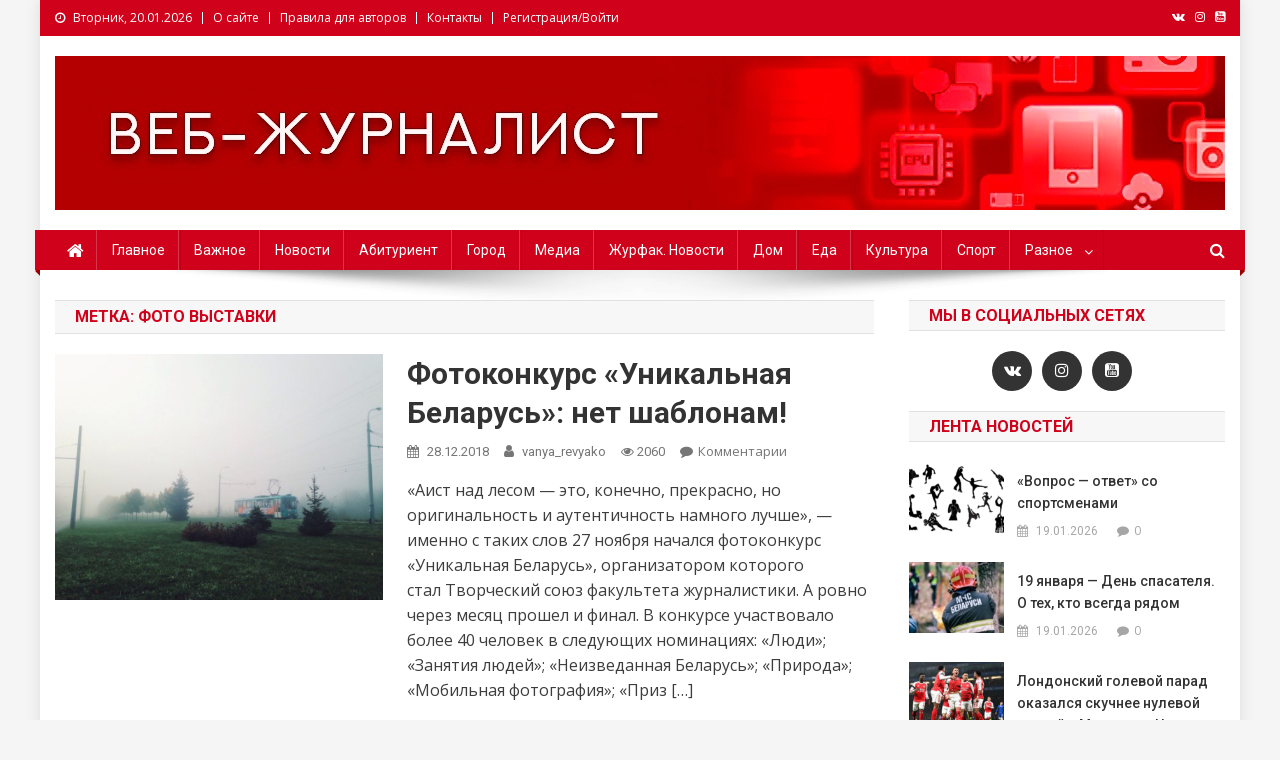

--- FILE ---
content_type: text/html; charset=UTF-8
request_url: http://www.websmi.by/tag/foto-vystavki/
body_size: 15540
content:
<!doctype html><html lang="ru-RU"><head><meta name="yandex-verification" content="e3f952fe3b87ff42" />  <script
   
    src="https://cdn-rtb.sape.ru/rtb-b/js/915/2/1915.js"
    type="text/javascript"></script> <meta charset="UTF-8"><meta name="viewport" content="width=device-width, initial-scale=1"><link rel="profile" href="http://gmpg.org/xfn/11"><meta name="yandex-verification" content="f5497a68c1da44ae" /><title>фото выставки &#8212; Веб-журналист. Websmi. Факультет журналистики БГУ</title><link rel='dns-prefetch' href='//fonts.googleapis.com' /><link rel='dns-prefetch' href='//s.w.org' /><link rel="alternate" type="application/rss+xml" title="Веб-журналист. Websmi. Факультет журналистики БГУ &raquo; Лента" href="http://www.websmi.by/feed/" /><link rel="alternate" type="application/rss+xml" title="Веб-журналист. Websmi. Факультет журналистики БГУ &raquo; Лента комментариев" href="http://www.websmi.by/comments/feed/" /><link rel="alternate" type="application/rss+xml" title="Веб-журналист. Websmi. Факультет журналистики БГУ &raquo; Лента метки фото выставки" href="http://www.websmi.by/tag/foto-vystavki/feed/" /> <script defer src="[data-uri]"></script> <style type="text/css">img.wp-smiley,
img.emoji {
	display: inline !important;
	border: none !important;
	box-shadow: none !important;
	height: 1em !important;
	width: 1em !important;
	margin: 0 .07em !important;
	vertical-align: -0.1em !important;
	background: none !important;
	padding: 0 !important;
}</style><link rel='stylesheet' id='wp-block-library-css'  href='http://www.websmi.by/wp-includes/css/dist/block-library/style.min.css?ver=5.3' type='text/css' media='all' /><link rel='stylesheet' id='wp-pagenavi-css'  href='http://www.websmi.by/wp-content/cache/autoptimize/css/autoptimize_single_73d29ecb3ae4eb2b78712fab3a46d32d.css?ver=2.70' type='text/css' media='all' /><link rel='stylesheet' id='news-portal-fonts-css'  href='https://fonts.googleapis.com/css?family=Roboto+Condensed%3A300italic%2C400italic%2C700italic%2C400%2C300%2C700%7CRoboto%3A300%2C400%2C400i%2C500%2C700%7CTitillium+Web%3A400%2C600%2C700%2C300&#038;subset=latin%2Clatin-ext' type='text/css' media='all' /><link rel='stylesheet' id='font-awesome-css'  href='http://www.websmi.by/wp-content/themes/news-portal-pro/assets/library/font-awesome/css/font-awesome.min.css?ver=4.7.0' type='text/css' media='all' /><link rel='stylesheet' id='lightslider-style-css'  href='http://www.websmi.by/wp-content/themes/news-portal-pro/assets/library/lightslider/css/lightslider.min.css?ver=1.1.6' type='text/css' media='all' /><link rel='stylesheet' id='lightgallery-style-css'  href='http://www.websmi.by/wp-content/themes/news-portal-pro/assets/library/lightslider/css/lightgallery.min.css?ver=1.6.0' type='text/css' media='all' /><link rel='stylesheet' id='news-portal-preloaders-css'  href='http://www.websmi.by/wp-content/cache/autoptimize/css/autoptimize_single_22257fe12f0405f8522033981879bdce.css?ver=1.0.4' type='text/css' media='all' /><link rel='stylesheet' id='animate-css'  href='http://www.websmi.by/wp-content/themes/news-portal-pro/assets/library/animate/animate.min.css?ver=3.5.1' type='text/css' media='all' /><link rel='stylesheet' id='news-portal-pro-style-css'  href='http://www.websmi.by/wp-content/cache/autoptimize/css/autoptimize_single_5a77538c963b1d243967564f7e0772ab.css?ver=5.3' type='text/css' media='all' /><style id='news-portal-pro-style-inline-css' type='text/css'>.category-button.np-cat-1638 a{background:#d0021b}
.category-button.np-cat-1638 a:hover{background:#9e0000}
.np-block-title .np-cat-1638{color:#d0021b}
.category-button.np-cat-2818 a{background:#d0021b}
.category-button.np-cat-2818 a:hover{background:#9e0000}
.np-block-title .np-cat-2818{color:#d0021b}
.category-button.np-cat-2819 a{background:#d0021b}
.category-button.np-cat-2819 a:hover{background:#9e0000}
.np-block-title .np-cat-2819{color:#d0021b}
.category-button.np-cat-2820 a{background:#d0021b}
.category-button.np-cat-2820 a:hover{background:#9e0000}
.np-block-title .np-cat-2820{color:#d0021b}
.category-button.np-cat-4515 a{background:#d0021b}
.category-button.np-cat-4515 a:hover{background:#9e0000}
.np-block-title .np-cat-4515{color:#d0021b}
.category-button.np-cat-4506 a{background:#d0021b}
.category-button.np-cat-4506 a:hover{background:#9e0000}
.np-block-title .np-cat-4506{color:#d0021b}
.category-button.np-cat-4514 a{background:#d0021b}
.category-button.np-cat-4514 a:hover{background:#9e0000}
.np-block-title .np-cat-4514{color:#d0021b}
.category-button.np-cat-52 a{background:#d0021b}
.category-button.np-cat-52 a:hover{background:#9e0000}
.np-block-title .np-cat-52{color:#d0021b}
.category-button.np-cat-2337 a{background:#d0021b}
.category-button.np-cat-2337 a:hover{background:#9e0000}
.np-block-title .np-cat-2337{color:#d0021b}
.category-button.np-cat-2336 a{background:#d0021b}
.category-button.np-cat-2336 a:hover{background:#9e0000}
.np-block-title .np-cat-2336{color:#d0021b}
.category-button.np-cat-3129 a{background:#d0021b}
.category-button.np-cat-3129 a:hover{background:#9e0000}
.np-block-title .np-cat-3129{color:#d0021b}
.category-button.np-cat-3128 a{background:#d0021b}
.category-button.np-cat-3128 a:hover{background:#9e0000}
.np-block-title .np-cat-3128{color:#d0021b}
.category-button.np-cat-2946 a{background:#d0021b}
.category-button.np-cat-2946 a:hover{background:#9e0000}
.np-block-title .np-cat-2946{color:#d0021b}
.category-button.np-cat-102 a{background:#d0021b}
.category-button.np-cat-102 a:hover{background:#9e0000}
.np-block-title .np-cat-102{color:#d0021b}
.category-button.np-cat-4648 a{background:#d0021b}
.category-button.np-cat-4648 a:hover{background:#9e0000}
.np-block-title .np-cat-4648{color:#d0021b}
.category-button.np-cat-4649 a{background:#d0021b}
.category-button.np-cat-4649 a:hover{background:#9e0000}
.np-block-title .np-cat-4649{color:#d0021b}
.category-button.np-cat-177 a{background:#d0021b}
.category-button.np-cat-177 a:hover{background:#9e0000}
.np-block-title .np-cat-177{color:#d0021b}
.category-button.np-cat-251 a{background:#d0021b}
.category-button.np-cat-251 a:hover{background:#9e0000}
.np-block-title .np-cat-251{color:#d0021b}
.category-button.np-cat-172 a{background:#d0021b}
.category-button.np-cat-172 a:hover{background:#9e0000}
.np-block-title .np-cat-172{color:#d0021b}
.category-button.np-cat-1 a{background:#d0021b}
.category-button.np-cat-1 a:hover{background:#9e0000}
.np-block-title .np-cat-1{color:#d0021b}
.category-button.np-cat-4445 a{background:#d0021b}
.category-button.np-cat-4445 a:hover{background:#9e0000}
.np-block-title .np-cat-4445{color:#d0021b}
.category-button.np-cat-2238 a{background:#d0021b}
.category-button.np-cat-2238 a:hover{background:#9e0000}
.np-block-title .np-cat-2238{color:#d0021b}
.category-button.np-cat-2895 a{background:#d0021b}
.category-button.np-cat-2895 a:hover{background:#9e0000}
.np-block-title .np-cat-2895{color:#d0021b}
.category-button.np-cat-7 a{background:#d0021b}
.category-button.np-cat-7 a:hover{background:#9e0000}
.np-block-title .np-cat-7{color:#d0021b}
.navigation .nav-links a,.bttn,button,input[type=button],input[type=reset],input[type=submit],.navigation .nav-links a:hover,.bttn:hover,button,input[type=button]:hover,input[type=reset]:hover,input[type=submit]:hover,.widget_search .search-submit,.edit-link .post-edit-link,.reply .comment-reply-link,.np-top-header-wrap,.np-header-menu-wrapper,.home #masthead.default .np-home-icon a,.np-home-icon a:hover,#site-navigation ul li:hover>a,#site-navigation ul li.current-menu-item>a,#site-navigation ul li.current_page_item>a,#site-navigation ul li.current-menu-ancestor>a,.np-header-menu-wrapper::before,.np-header-menu-wrapper::after,.np-header-search-wrapper .search-form-main .search-submit,.layout1-ticker .lSSlideOuter.vertical .lSAction>a:hover,.layout1-ticker .ticker-caption,.news_portal_featured_slider .np-featured-slider-section .lSAction>a:hover,.news_portal_slider .np-slider .lSAction>a:hover,.news_portal_featured_slider .lSSlideOuter .lSPager.lSpg>li:hover a,.news_portal_featured_slider .lSSlideOuter .lSPager.lSpg>li.active a,.news_portal_slider .np-slider .lSSlideOuter .lSPager.lSpg>li:hover a,.news_portal_slider .np-slider .lSSlideOuter .lSPager.lSpg>li.active a,.news_portal_default_tabbed ul.widget-tabs li,.news_portal_default_tabbed ul.widget-tabs li.ui-tabs-active,.news_portal_default_tabbed ul.widget-tabs li:hover,.news_portal_carousel .carousel-nav-action .carousel-controls:hover,.news_portal_social_media .social-link a,.news_portal_social_media .social-link a:hover,.news_portal_social_media .layout2 .social-link a:hover,.news_portal_social_media .layout3 .social-link a:hover,.single-layout2 .post-on,.np-archive-more .np-button:hover,.error404 .page-title,.pnf-extra .pnf-button.btn,#np-scrollup,.woocommerce .price-cart:after,.woocommerce ul.products li.product .price-cart .button:hover,.woocommerce .widget_price_filter .ui-slider .ui-slider-range,.woocommerce .widget_price_filter .ui-slider .ui-slider-handle,.woocommerce .widget_price_filter .price_slider_wrapper .ui-widget-content,.woocommerce #respond input#submit,.woocommerce a.button,.woocommerce button.button,.woocommerce input.button,.woocommerce #respond input#submit.alt,.woocommerce a.button.alt,.woocommerce button.button.alt,.woocommerce input.button.alt,.added_to_cart.wc-forward,.woocommerce #respond input#submit:hover,.woocommerce a.button:hover,.woocommerce button.button:hover,.woocommerce input.button:hover,.woocommerce #respond input#submit.alt:hover,.woocommerce a.button.alt:hover,.woocommerce button.button.alt:hover,.woocommerce input.button.alt:hover,.woocommerce ul.products li.product .onsale,.woocommerce span.onsale,.woocommerce #respond input#submit.alt.disabled,.woocommerce #respond input#submit.alt.disabled:hover,.woocommerce #respond input#submit.alt:disabled,.woocommerce #respond input#submit.alt:disabled:hover,.woocommerce #respond input#submit.alt[disabled]:disabled,.woocommerce #respond input#submit.alt[disabled]:disabled:hover,.woocommerce a.button.alt.disabled,.woocommerce a.button.alt.disabled:hover,.woocommerce a.button.alt:disabled,.woocommerce a.button.alt:disabled:hover,.woocommerce a.button.alt[disabled]:disabled,.woocommerce a.button.alt[disabled]:disabled:hover,.woocommerce button.button.alt.disabled,.woocommerce button.button.alt.disabled:hover,.woocommerce button.button.alt:disabled,.woocommerce button.button.alt:disabled:hover,.woocommerce button.button.alt[disabled]:disabled,.woocommerce button.button.alt[disabled]:disabled:hover,.woocommerce input.button.alt.disabled,.woocommerce input.button.alt.disabled:hover,.woocommerce input.button.alt:disabled,.woocommerce input.button.alt:disabled:hover,.woocommerce input.button.alt[disabled]:disabled,.woocommerce input.button.alt[disabled]:disabled:hover,.format-video:before,.format-audio:before,.format-gallery:before{background:#d0021b}
.home #masthead.default .np-home-icon a,#masthead.default .np-home-icon a:hover,#site-navigation ul li:hover > a,#site-navigation ul li.current-menu-item > a,#site-navigation ul li.current_page_item > a,#site-navigation ul li.current-menu-ancestor > a,.news_portal_default_tabbed ul.widget-tabs li.ui-tabs-active,.news_portal_default_tabbed ul.widget-tabs li:hover{background:#9e0000}
.np-header-menu-block-wrap::before,.np-header-menu-block-wrap::after{border-right-color:#9e0000}
a,a:hover,a:focus,a:active,.widget a:hover,.widget a:hover::before,.widget li:hover::before,.entry-footer a:hover,.comment-author .fn .url:hover,#cancel-comment-reply-link,#cancel-comment-reply-link:before,.logged-in-as a,.home #masthead.layout1 .np-home-icon a,#masthead.layout1 .np-home-icon a:hover,#masthead.layout1 #site-navigation ul li:hover>a,#masthead.layout1 #site-navigation ul li.current-menu-item>a,#masthead.layout1 #site-navigation ul li.current_page_item>a,#masthead.layout1 #site-navigation ul li.current-menu-ancestor>a,#masthead.layout1 .search-main:hover,.np-slide-content-wrap .post-title a:hover,.news_portal_featured_posts .np-single-post .np-post-content .np-post-title a:hover,.news_portal_fullwidth_posts .np-single-post .np-post-title a:hover,.news_portal_block_posts .layout3 .np-primary-block-wrap .np-single-post .np-post-title a:hover,.news_portal_list_posts .np-single-post .np-post-title:hover,.news_portal_featured_posts .layout2 .featured-middle-section .np-single-post .np-post-title a:hover,.news_portal_carousel .np-single-post .np-post-content .np-post-title a:hover,.news_portal_featured_slider .np-featured-section .np-single-post .np-post-content .np-post-title a:hover,.news_portal_featured_posts .layout2 .featured-left-section .np-single-post .np-post-content .np-post-title a:hover,.news_portal_featured_posts .layout2 .featured-right-section .np-single-post .np-post-content .np-post-title a:hover,.news_portal_featured_posts .layout1 .np-single-post-wrap .np-post-content .np-post-title a:hover,.np-block-title,.widget-title,.page-header .page-title,.np-related-title,.np-post-review-section-wrapper .review-title,.np-pnf-latest-posts-wrapper .section-title,.np-post-meta span:hover,.np-post-meta span a:hover,.news_portal_featured_posts .layout2 .np-single-post-wrap .np-post-content .np-post-meta span:hover,.news_portal_featured_posts .layout2 .np-single-post-wrap .np-post-content .np-post-meta span a:hover,.np-post-title.small-size a:hover,.news_portal_carousel .layout3 .np-single-post .np-post-content .np-post-title a:hover,.single-layout2 .extra-meta .post-view::before,.single-layout2 .extra-meta .comments-link::before,.np-post-meta span.star-value,#top-footer .widget a:hover,#top-footer .widget a:hover:before,#footer-navigation ul li a:hover,.entry-title a:hover,.entry-meta span a:hover,.entry-meta span:hover,.review-content-wrapper .stars-count,.review-content-wrapper .review-percent,.woocommerce ul.products li.product .price,.woocommerce div.product p.price,.woocommerce div.product span.price,.woocommerce .woocommerce-message:before,.woocommerce div.product p.price ins,.woocommerce div.product span.price ins,.woocommerce div.product p.price del,.woocommerce .woocommerce-info:before,.np-slide-content-wrap .np-post-meta span:hover,.np-slide-content-wrap .np-post-meta span a:hover,.news_portal_featured_posts .np-single-post .np-post-meta span:hover,.news_portal_featured_posts .np-single-post .np-post-meta span a:hover,.news_portal_list_posts .np-single-post .np-post-meta span:hover,.news_portal_list_posts .np-single-post .np-post-meta span a:hover,.news_portal_featured_posts .layout2 .featured-middle-section .np-single-post .np-post-meta span:hover,.news_portal_featured_posts .layout2 .featured-middle-section .np-single-post .np-post-meta span a:hover,.news_portal_carousel .np-single-post .np-post-meta span:hover,.news_portal_carousel .np-single-post .np-post-meta span a:hover,.news_portal_featured_posts .layout1 .np-single-post-wrap .np-post-content .np-post-meta span:hover,.news_portal_featured_posts .layout1 .np-single-post-wrap .np-post-content .np-post-meta span a:hover#masthead #site-navigation ul > li:hover > .sub-toggle,#masthead #site-navigation ul > li.current-menu-item .sub-toggle,#masthead #site-navigation ul > li.current-menu-ancestor .sub-toggle{color:#d0021b}
.navigation .nav-links a,.bttn,button,input[type='button'],input[type='reset'],input[type='submit'],.widget_search .search-submit,.layout1-ticker .lSSlideOuter.vertical .lSAction>a:hover,.news_portal_slider .slider-layout1 .lSSlideOuter .lSPager.lSGallery li.active,.news_portal_slider .slider-layout1 .lSSlideOuter .lSPager.lSGallery li:hover,.news_portal_social_media .layout3 .social-link a:hover,.np-archive-more .np-button:hover,.woocommerce form .form-row.woocommerce-validated .select2-container,.woocommerce form .form-row.woocommerce-validated input.input-text,.woocommerce form .form-row.woocommerce-validated select{border-color:#d0021b}
.comment-list .comment-body,.np-header-search-wrapper .search-form-main,.woocommerce .woocommerce-info,.woocommerce .woocommerce-message{border-top-color:#d0021b}
.np-header-search-wrapper .search-form-main:before{border-bottom-color:#d0021b}
.layout1-ticker .ticker-caption:after,.np-breadcrumbs{border-left-color:#d0021b}
#colophon{background:#414141}
.site-title,.site-description{position:absolute;clip:rect(1px,1px,1px,1px)}
body{font-family:Open Sans;font-style:normal;font-size:16px;font-weight:regular;text-decoration:none;text-transform:none;line-height:1.6;color:#3d3d3d }
h1,.search-results .entry-title,.archive .entry-title,.single .entry-title,.entry-title{font-family:Roboto;font-style:normal;font-size:30px;font-weight:700;text-decoration:none;text-transform:none;line-height:1.3;color:#3d3d3d}
h2{font-family:Roboto;font-style:normal;font-size:30px;font-weight:700;text-decoration:none;text-transform:none;line-height:1.3;color:#3d3d3d}
h3{font-family:Roboto;font-style:normal;font-size:26px;font-weight:700;text-decoration:none;text-transform:none;line-height:1.3;color:#3d3d3d}
h4{font-family:Roboto;font-style:normal;font-size:16px;font-weight:700;text-decoration:none;text-transform:none;line-height:1.1;color:#3d3d3d}
h5{font-family:Roboto;font-style:normal;font-size:18px;font-weight:700;text-decoration:none;text-transform:none;line-height:1.3;color:#3d3d3d}
h6{font-family:Roboto;font-style:normal;font-size:16px;font-weight:700;text-decoration:none;text-transform:none;line-height:1.3;color:#3d3d3d}
#site-navigation ul li a{font-family:Roboto;font-style:normal;font-size:14px;font-weight:400;text-decoration:none;text-transform:none;line-height:40px;color:#ffffff}
.np-header-menu-wrapper,.np-header-menu-wrapper::before,.np-header-menu-wrapper::after,#site-navigation ul.sub-menu,#site-navigation ul.children,#masthead.layout2 .np-header-menu-block-wrap{background-color:#d0021b}
.np-header-menu-block-wrap::before,.np-header-menu-block-wrap::after{border-right-color:#9e0000}
.np-header-search-wrapper .search-main,.np-home-icon a,#masthead .menu-toggle{color:#ffffff}
@media (max-width:768px){#site-navigation,.main-small-navigation li.current-menu-item > .sub-toggle i{background:#d0021b !important}}</style><link rel='stylesheet' id='news-portal-responsive-style-css'  href='http://www.websmi.by/wp-content/cache/autoptimize/css/autoptimize_single_cfd092dab8b2cbff49744cc9b65ce69b.css?ver=1.0.0' type='text/css' media='all' /> <script defer type='text/javascript' src='http://www.websmi.by/wp-content/cache/autoptimize/js/autoptimize_single_49edccea2e7ba985cadc9ba0531cbed1.js?ver=1.12.4-wp'></script> <script defer type='text/javascript' src='http://www.websmi.by/wp-includes/js/jquery/jquery-migrate.min.js?ver=1.4.1'></script> <link rel='https://api.w.org/' href='http://www.websmi.by/wp-json/' /><link rel="EditURI" type="application/rsd+xml" title="RSD" href="http://www.websmi.by/xmlrpc.php?rsd" /><link rel="wlwmanifest" type="application/wlwmanifest+xml" href="http://www.websmi.by/wp-includes/wlwmanifest.xml" /><meta name="generator" content="WordPress 5.3" /><link href='//fonts.googleapis.com/css?family=Open+Sans%3Aregular%7CRoboto%3A700%2C400&subset=latin%2Ccyrillic-ext%2Cgreek-ext%2Cgreek%2Cvietnamese%2Clatin-ext%2Ccyrillic%2Ckhmer%2Cdevanagari%2Carabic%2Chebrew%2Ctelugu' rel='stylesheet' type='text/css'><style type="text/css" id="custom-background-css">body.custom-background { background-color: #f5f5f5; }</style><link rel="icon" href="http://www.websmi.by/wp-content/uploads/2019/04/favicon.ico" sizes="32x32" /><link rel="icon" href="http://www.websmi.by/wp-content/uploads/2019/04/favicon.ico" sizes="192x192" /><link rel="apple-touch-icon-precomposed" href="http://www.websmi.by/wp-content/uploads/2019/04/favicon.ico" /><meta name="msapplication-TileImage" content="http://www.websmi.by/wp-content/uploads/2019/04/favicon.ico" /> <script defer charset="UTF-8" src="//cdn.sendpulse.com/js/push/b89a035ecd9b3c11f4becef394166eb5_0.js"></script> </head><body class="archive tag tag-foto-vystavki tag-538 custom-background wp-custom-logo group-blog hfeed right-sidebar boxed_layout archive-list menu-shadow-on np-image-zoomin"><div id="page" class="site"><div class="np-top-header-wrap"><div class="mt-container"><div class="np-top-left-section-wrapper"><div class="date-section">Вторник, 20.01.2026</div><nav id="top-navigation" class="top-navigation" role="navigation"><div class="menu-glavnoe-menyu-container"><ul id="top-menu" class="menu"><li id="menu-item-105525" class="menu-item menu-item-type-post_type menu-item-object-page menu-item-105525"><a href="http://www.websmi.by/about/">О сайте</a></li><li id="menu-item-105524" class="menu-item menu-item-type-post_type menu-item-object-page menu-item-105524"><a href="http://www.websmi.by/registraciya/">Правила для авторов</a></li><li id="menu-item-105523" class="menu-item menu-item-type-post_type menu-item-object-page menu-item-105523"><a href="http://www.websmi.by/kontakty/">Контакты</a></li><li id="menu-item-106106" class="menu-item menu-item-type-post_type menu-item-object-page menu-item-106106"><a href="http://www.websmi.by/registratsiya-vojti/">Регистрация/Войти</a></li></ul></div></nav></div><div class="np-top-right-section-wrapper"><div class="mt-social-icons-wrapper"><span class="social-link"><a href="https://vk.com/web_smi_by" target="_blank"><i class="fa fa-vk"></i></a></span><span class="social-link"><a href="https://instagram.com/websmi.by/" target="_blank"><i class="fa fa-instagram"></i></a></span><span class="social-link"><a href="https://www.youtube.com/@JF_TV" target="_blank"><i class="fa fa-youtube-square"></i></a></span></div></div></div></div><header id="masthead" class="site-header default" role="banner"><div class="np-logo-section-wrapper"><div class="mt-container"><div class="site-branding"> <a href="http://www.websmi.by/" class="custom-logo-link" rel="home"><img width="1170" height="154" src="http://www.websmi.by/wp-content/uploads/2020/06/0MhyXL3-y_w.jpg" class="custom-logo" alt="Веб-журналист. Websmi. Факультет журналистики БГУ" srcset="http://www.websmi.by/wp-content/uploads/2020/06/0MhyXL3-y_w.jpg 1170w, http://www.websmi.by/wp-content/uploads/2020/06/0MhyXL3-y_w-300x39.jpg 300w, http://www.websmi.by/wp-content/uploads/2020/06/0MhyXL3-y_w-840x111.jpg 840w, http://www.websmi.by/wp-content/uploads/2020/06/0MhyXL3-y_w-768x101.jpg 768w" sizes="(max-width: 1170px) 100vw, 1170px" /></a><p class="site-title"><a href="http://www.websmi.by/" rel="home">Веб-журналист. Websmi. Факультет журналистики БГУ</a></p></div><div class="np-header-ads-area"></div></div></div><div id="np-menu-wrap" class="np-header-menu-wrapper"><div class="np-header-menu-block-wrap"><div class="mt-container"><div class="np-home-icon"> <a href="http://www.websmi.by/" rel="home"> <i class="fa fa-home"> </i> </a></div> <a href="javascript:void(0)" class="menu-toggle hide"> <i class="fa fa-navicon"> </i> </a><nav id="site-navigation" class="main-navigation" role="navigation"><div class="menu-rubriki-container"><ul id="primary-menu" class="menu"><li id="menu-item-131444" class="menu-item menu-item-type-taxonomy menu-item-object-category menu-item-131444"><a href="http://www.websmi.by/category/glavnoe/">Главное</a></li><li id="menu-item-131445" class="menu-item menu-item-type-taxonomy menu-item-object-category menu-item-131445"><a href="http://www.websmi.by/category/vazhnoe/">Важное</a></li><li id="menu-item-131446" class="menu-item menu-item-type-taxonomy menu-item-object-category menu-item-131446"><a href="http://www.websmi.by/category/news/">Новости</a></li><li id="menu-item-114002" class="menu-item menu-item-type-taxonomy menu-item-object-category menu-item-114002"><a href="http://www.websmi.by/category/abitura/">Абитуриент</a></li><li id="menu-item-111417" class="menu-item menu-item-type-taxonomy menu-item-object-category menu-item-111417"><a href="http://www.websmi.by/category/city/">Город</a></li><li id="menu-item-131447" class="menu-item menu-item-type-taxonomy menu-item-object-category menu-item-131447"><a href="http://www.websmi.by/category/multimedia/">Медиа</a></li><li id="menu-item-111415" class="menu-item menu-item-type-taxonomy menu-item-object-category menu-item-111415"><a href="http://www.websmi.by/category/univer/">Журфак. Новости</a></li><li id="menu-item-131453" class="menu-item menu-item-type-taxonomy menu-item-object-category menu-item-131453"><a href="http://www.websmi.by/category/home/">Дом</a></li><li id="menu-item-131451" class="menu-item menu-item-type-taxonomy menu-item-object-category menu-item-131451"><a href="http://www.websmi.by/category/raznoe/food/">Еда</a></li><li id="menu-item-131449" class="menu-item menu-item-type-taxonomy menu-item-object-category menu-item-131449"><a href="http://www.websmi.by/category/culture/">Культура</a></li><li id="menu-item-131450" class="menu-item menu-item-type-taxonomy menu-item-object-category menu-item-131450"><a href="http://www.websmi.by/category/sport/">Спорт</a></li><li id="menu-item-131448" class="menu-item menu-item-type-taxonomy menu-item-object-category menu-item-has-children menu-item-131448"><a href="http://www.websmi.by/category/raznoe/">Разное</a><ul class="sub-menu"><li id="menu-item-131845" class="menu-item menu-item-type-taxonomy menu-item-object-category menu-item-131845"><a href="http://www.websmi.by/category/english-section/">English section</a></li><li id="menu-item-137057" class="menu-item menu-item-type-taxonomy menu-item-object-category menu-item-137057"><a href="http://www.websmi.by/category/wang-ruohan-l-think-that/">Wang Ruohan: l think that</a></li><li id="menu-item-138351" class="menu-item menu-item-type-taxonomy menu-item-object-category menu-item-138351"><a href="http://www.websmi.by/category/raznoe/zhao-xuan-i-think-that/">Zhao Xuan: I think that</a></li><li id="menu-item-138352" class="menu-item menu-item-type-taxonomy menu-item-object-category menu-item-138352"><a href="http://www.websmi.by/category/raznoe/students-scientific-track/">Students scientific track</a></li></ul></li></ul></div></nav><div class="np-header-search-wrapper"> <span class="search-main"><i class="fa fa-search"></i></span><div class="search-form-main np-clearfix"><form role="search" method="get" class="search-form" action="http://www.websmi.by/"> <label> <span class="screen-reader-text">Найти:</span> <input type="search" class="search-field" placeholder="Поиск&hellip;" value="" name="s" /> </label> <input type="submit" class="search-submit" value="Поиск" /></form></div></div></div></div></div></header><div id="content" class="site-content"><div class="mt-container"><div id="primary" class="content-area"><main id="main" class="site-main" role="main"><header class="page-header"><h1 class="page-title">Метка: фото выставки</h1></header><article id="post-104341" class="post-104341 post type-post status-publish format-standard has-post-thumbnail hentry category-vazhnoe category-glavnoe category-univer category-culture category-news category-raznoe tag-belarus tag-konkurs tag-tvorcheskij-soyuz tag-foto tag-foto-vystavki tag-fotograf tag-fotografii tag-fotografiya tag-fotokonkurs"><div class="np-article-thumb"> <a href="http://www.websmi.by/2018/12/fotokonkurs-unikalnaya-belarus-net-shablonam/"> <img width="387" height="290" src="http://www.websmi.by/wp-content/uploads/2018/12/ALhBSEEATdE.jpg" class="attachment-news-portal-list-medium size-news-portal-list-medium wp-post-image" alt="" srcset="http://www.websmi.by/wp-content/uploads/2018/12/ALhBSEEATdE.jpg 960w, http://www.websmi.by/wp-content/uploads/2018/12/ALhBSEEATdE-300x225.jpg 300w, http://www.websmi.by/wp-content/uploads/2018/12/ALhBSEEATdE-768x576.jpg 768w" sizes="(max-width: 387px) 100vw, 387px" /> </a></div><div class="np-archive-post-content-wrapper"><header class="entry-header"><h2 class="entry-title"><a href="http://www.websmi.by/2018/12/fotokonkurs-unikalnaya-belarus-net-shablonam/" rel="bookmark">Фотоконкурс &#171;Уникальная Беларусь&#187;: нет шаблонам!</a></h2><div class="entry-meta"> <span class="posted-on"> <a href="http://www.websmi.by/2018/12/fotokonkurs-unikalnaya-belarus-net-shablonam/" rel="bookmark"><time class="entry-date published" datetime="2018-12-28T16:40:04+03:00">28.12.2018</time><time class="updated" datetime="2019-01-26T10:56:59+03:00">26.01.2019</time></a></span><span class="byline"> <span class="author vcard"><a class="url fn n" href="http://www.websmi.by/author/vanya_revyako/">vanya_revyako</a></span></span><span class="post-view">2060</span><span class="comments-link"><a href="http://www.websmi.by/2018/12/fotokonkurs-unikalnaya-belarus-net-shablonam/#respond">Комментарии<span class="screen-reader-text"> on Фотоконкурс &#171;Уникальная Беларусь&#187;: нет шаблонам!</span></a></span></div></header><div class="entry-content"><p>&#171;Аист над лесом — это, конечно, прекрасно, но оригинальность и аутентичность намного лучше&#187;, &#8212; именно с таких слов 27 ноября начался фотоконкурс &#171;Уникальная Беларусь&#187;, организатором которого стал Творческий союз факультета журналистики. А ровно через месяц прошел и финал. В конкурсе участвовало более 40 человек в следующих номинациях: «Люди»; «Занятия людей»; «Неизведанная Беларусь»; «Природа»; «Мобильная фотография»; «Приз [&hellip;]</p> <span class="np-archive-more"><a href="http://www.websmi.by/2018/12/fotokonkurs-unikalnaya-belarus-net-shablonam/" class="np-button"><i class="fa fa-arrow-circle-o-right"></i>Продолжить чтение</a></span></div><footer class="entry-footer"></footer></div></article><article id="post-34461" class="post-34461 post type-post status-publish format-standard has-post-thumbnail hentry category-culture category-news tag-charmchic-by tag-natalya-ambrazhevich tag-foto-vystavki"><div class="np-article-thumb"> <a href="http://www.websmi.by/2012/05/poyavitsya-na-750-minut-i-ischeznut-foto-installyaciya-natali-ambrazhevich/"> <img width="464" height="228" src="http://www.websmi.by/wp-content/uploads/2012/05/Natasha_Ambrazhavich_installation-750.jpg" class="attachment-news-portal-list-medium size-news-portal-list-medium wp-post-image" alt="" srcset="http://www.websmi.by/wp-content/uploads/2012/05/Natasha_Ambrazhavich_installation-750.jpg 500w, http://www.websmi.by/wp-content/uploads/2012/05/Natasha_Ambrazhavich_installation-750-300x147.jpg 300w" sizes="(max-width: 464px) 100vw, 464px" /> </a></div><div class="np-archive-post-content-wrapper"><header class="entry-header"><h2 class="entry-title"><a href="http://www.websmi.by/2012/05/poyavitsya-na-750-minut-i-ischeznut-foto-installyaciya-natali-ambrazhevich/" rel="bookmark">Появиться на 750 минут и исчезнуть. Фото-инсталляция Натальи Амбражевич</a></h2><div class="entry-meta"> <span class="posted-on"> <a href="http://www.websmi.by/2012/05/poyavitsya-na-750-minut-i-ischeznut-foto-installyaciya-natali-ambrazhevich/" rel="bookmark"><time class="entry-date published" datetime="2012-05-03T03:28:37+03:00">03.05.2012</time><time class="updated" datetime="2013-10-18T19:56:33+03:00">18.10.2013</time></a></span><span class="byline"> <span class="author vcard"><a class="url fn n" href="http://www.websmi.by/author/jacob-porti/">Jacob Porti</a></span></span><span class="post-view">1218</span><span class="comments-link"><a href="http://www.websmi.by/2012/05/poyavitsya-na-750-minut-i-ischeznut-foto-installyaciya-natali-ambrazhevich/#respond">Комментарии<span class="screen-reader-text"> on Появиться на 750 минут и исчезнуть. Фото-инсталляция Натальи Амбражевич</span></a></span></div></header><div class="entry-content"><p>750 минут будет дано посетителям Фестиваля моды в Национальной Школе Красоты лицезреть работы фотохудожника Натальи Амбражевич.       «750 &#8212; символичная дата для Натальи. Около 750 кадров в рабочий  фото-день. Каждый снимок расцениваю  как слиток золота 750°, где 75% труда поклонницы  эстетики и 25%  удачных примесей,- комментирует агент  белорусских фэшн-дизайнеров Юлия Вонгуева-Портиненко,- По окончании [&hellip;]</p> <span class="np-archive-more"><a href="http://www.websmi.by/2012/05/poyavitsya-na-750-minut-i-ischeznut-foto-installyaciya-natali-ambrazhevich/" class="np-button"><i class="fa fa-arrow-circle-o-right"></i>Продолжить чтение</a></span></div><footer class="entry-footer"></footer></div></article><article id="post-8363" class="post-8363 post type-post status-publish format-standard has-post-thumbnail hentry category-culture tag-vystavka-koshek tag-minsk tag-foto-vystavki"><div class="np-article-thumb"> <a href="http://www.websmi.by/2009/12/mezhdunarodnaya-vystavka-koshek-sostoyalas-v-minske-5-6-dekabrya/"> <img width="242" height="290" src="http://www.websmi.by/wp-content/uploads/2009/12/igrivaya_koshka.jpg" class="attachment-news-portal-list-medium size-news-portal-list-medium wp-post-image" alt="" /> </a></div><div class="np-archive-post-content-wrapper"><header class="entry-header"><h2 class="entry-title"><a href="http://www.websmi.by/2009/12/mezhdunarodnaya-vystavka-koshek-sostoyalas-v-minske-5-6-dekabrya/" rel="bookmark">Международная выставка кошек состоялась в Минске 5-6 декабря</a></h2><div class="entry-meta"> <span class="posted-on"> <a href="http://www.websmi.by/2009/12/mezhdunarodnaya-vystavka-koshek-sostoyalas-v-minske-5-6-dekabrya/" rel="bookmark"><time class="entry-date published" datetime="2009-12-07T14:37:02+03:00">07.12.2009</time><time class="updated" datetime="2010-12-27T23:10:28+03:00">27.12.2010</time></a></span><span class="byline"> <span class="author vcard"><a class="url fn n" href="http://www.websmi.by/author/stasya/">Stasya</a></span></span><span class="post-view">938</span><span class="comments-link"><a href="http://www.websmi.by/2009/12/mezhdunarodnaya-vystavka-koshek-sostoyalas-v-minske-5-6-dekabrya/#comments">9 комментариев<span class="screen-reader-text"> к записи Международная выставка кошек состоялась в Минске 5-6 декабря</span></a></span></div></header><div class="entry-content"><p>Очередное событие в жизни любителей мяукающих четвероногих и их питомцев &#8212; Международная выставка кошек «Лучшая кошка Беларуси &#8212; 2009», которую проводит Белорусский фелинологический центр «Фелита», &#8212; состоялась 5-6 декабря в Минске. Лучшие представители фелинологической элиты Беларуси, России, Литвы, Латвии, Украины, Польши, Чехии, Италии собрались в эти дни в Республиканском Дворце молодежи. Чемпионы Европы и мира, [&hellip;]</p> <span class="np-archive-more"><a href="http://www.websmi.by/2009/12/mezhdunarodnaya-vystavka-koshek-sostoyalas-v-minske-5-6-dekabrya/" class="np-button"><i class="fa fa-arrow-circle-o-right"></i>Продолжить чтение</a></span></div><footer class="entry-footer"></footer></div></article></main></div><aside id="secondary" class="widget-area secondary_" role="complementary"><section id="news_portal_social_media-2" class="widget news_portal_social_media"><div class="np-aside-social-wrapper layout2"><h4 class="widget-title">Мы в социальных сетях</h4><div class="mt-social-icons-wrapper"> <span class="social-link"><a href="https://vk.com/web_smi_by" target="_blank"><i class="fa fa-vk"></i></a></span><span class="social-link"><a href="https://instagram.com/websmi.by/" target="_blank"><i class="fa fa-instagram"></i></a></span><span class="social-link"><a href="https://www.youtube.com/@JF_TV" target="_blank"><i class="fa fa-youtube-square"></i></a></span></div></div></section><section id="news_portal_recent_posts-2" class="widget news_portal_recent_posts"><div class="np-recent-posts-wrapper"><h4 class="widget-title">Лента новостей</h4><ul><li><div class="np-single-post np-clearfix "><div class="np-post-thumb"> <a href="http://www.websmi.by/2026/01/vopros-otvet-so-sportsmenami-2/"><figure><img width="136" height="102" src="http://www.websmi.by/wp-content/uploads/2026/01/Picsart_26-01-07_17-16-06-980-136x102.png" class="attachment-news-portal-block-thumb size-news-portal-block-thumb wp-post-image" alt="" /></figure> </a></div><div class="np-post-content"><h3 class="np-post-title small-size"><a href="http://www.websmi.by/2026/01/vopros-otvet-so-sportsmenami-2/">«Вопрос — ответ» со спортсменами</a></h3><div class="np-post-meta"> <span class="posted-on"> <a href="http://www.websmi.by/2026/01/vopros-otvet-so-sportsmenami-2/" rel="bookmark"><time class="entry-date published" datetime="2026-01-19T19:06:21+03:00">19.01.2026</time><time class="updated" datetime="2026-01-19T19:23:59+03:00">19.01.2026</time></a></span> <span class="comments-link"><a href="http://www.websmi.by/2026/01/vopros-otvet-so-sportsmenami-2/#respond">0 </a></span></div></div></div></li><li><div class="np-single-post np-clearfix "><div class="np-post-thumb"> <a href="http://www.websmi.by/2026/01/19-yanvarya-den-spasatelya-o-teh-kto-vsegda-ryadom/"><figure><img width="136" height="102" src="http://www.websmi.by/wp-content/uploads/2026/01/IMG_5376-136x102.jpeg" class="attachment-news-portal-block-thumb size-news-portal-block-thumb wp-post-image" alt="" /></figure> </a></div><div class="np-post-content"><h3 class="np-post-title small-size"><a href="http://www.websmi.by/2026/01/19-yanvarya-den-spasatelya-o-teh-kto-vsegda-ryadom/">19 января — День спасателя. О тех, кто всегда рядом</a></h3><div class="np-post-meta"> <span class="posted-on"> <a href="http://www.websmi.by/2026/01/19-yanvarya-den-spasatelya-o-teh-kto-vsegda-ryadom/" rel="bookmark"><time class="entry-date published" datetime="2026-01-19T15:13:22+03:00">19.01.2026</time><time class="updated" datetime="2026-01-19T15:22:21+03:00">19.01.2026</time></a></span> <span class="comments-link"><a href="http://www.websmi.by/2026/01/19-yanvarya-den-spasatelya-o-teh-kto-vsegda-ryadom/#respond">0 </a></span></div></div></div></li><li><div class="np-single-post np-clearfix "><div class="np-post-thumb"> <a href="http://www.websmi.by/2026/01/londonskij-golevoj-parad-okazalsya-skuchnee-nulevoj-nichej-v-marokko-chelsi-vs-arsenal-2-3-i-marokko-vs-nigeriya-0-0-4-2/"><figure><img width="136" height="102" src="http://www.websmi.by/wp-content/uploads/2026/01/photo_2026-01-18_21-58-08-136x102.jpg" class="attachment-news-portal-block-thumb size-news-portal-block-thumb wp-post-image" alt="" /></figure> </a></div><div class="np-post-content"><h3 class="np-post-title small-size"><a href="http://www.websmi.by/2026/01/londonskij-golevoj-parad-okazalsya-skuchnee-nulevoj-nichej-v-marokko-chelsi-vs-arsenal-2-3-i-marokko-vs-nigeriya-0-0-4-2/">Лондонский голевой парад оказался скучнее нулевой ничьей в Марокко. &#171;Челси&#187; vs &#171;Арсенал&#187; 2:3 и Марокко vs Нигерия 0:0(4:2).</a></h3><div class="np-post-meta"> <span class="posted-on"> <a href="http://www.websmi.by/2026/01/londonskij-golevoj-parad-okazalsya-skuchnee-nulevoj-nichej-v-marokko-chelsi-vs-arsenal-2-3-i-marokko-vs-nigeriya-0-0-4-2/" rel="bookmark"><time class="entry-date published" datetime="2026-01-18T22:34:32+03:00">18.01.2026</time><time class="updated" datetime="2026-01-18T23:20:08+03:00">18.01.2026</time></a></span> <span class="comments-link"><a href="http://www.websmi.by/2026/01/londonskij-golevoj-parad-okazalsya-skuchnee-nulevoj-nichej-v-marokko-chelsi-vs-arsenal-2-3-i-marokko-vs-nigeriya-0-0-4-2/#comments">1 </a></span></div></div></div></li><li><div class="np-single-post np-clearfix "><div class="np-post-thumb"> <a href="http://www.websmi.by/2026/01/vopros-otvet-so-sportsmenami/"><figure><img width="136" height="102" src="http://www.websmi.by/wp-content/uploads/2026/01/Picsart_26-01-07_17-16-06-980-136x102.png" class="attachment-news-portal-block-thumb size-news-portal-block-thumb wp-post-image" alt="" /></figure> </a></div><div class="np-post-content"><h3 class="np-post-title small-size"><a href="http://www.websmi.by/2026/01/vopros-otvet-so-sportsmenami/">«Вопрос — ответ» со спортсменами</a></h3><div class="np-post-meta"> <span class="posted-on"> <a href="http://www.websmi.by/2026/01/vopros-otvet-so-sportsmenami/" rel="bookmark"><time class="entry-date published" datetime="2026-01-14T14:00:54+03:00">14.01.2026</time><time class="updated" datetime="2026-01-19T19:38:33+03:00">19.01.2026</time></a></span> <span class="comments-link"><a href="http://www.websmi.by/2026/01/vopros-otvet-so-sportsmenami/#respond">0 </a></span></div></div></div></li><li><div class="np-single-post np-clearfix "><div class="np-post-thumb"> <a href="http://www.websmi.by/2026/01/weekend-interview-happy-old-new-year-to-you-all/"><figure><img width="136" height="102" src="http://www.websmi.by/wp-content/uploads/2026/01/IMG_20260113_091558_152-136x102.png" class="attachment-news-portal-block-thumb size-news-portal-block-thumb wp-post-image" alt="" /></figure> </a></div><div class="np-post-content"><h3 class="np-post-title small-size"><a href="http://www.websmi.by/2026/01/weekend-interview-happy-old-new-year-to-you-all/">WEEKEND INTERVIEW: Happy Old New Year to you all!</a></h3><div class="np-post-meta"> <span class="posted-on"> <a href="http://www.websmi.by/2026/01/weekend-interview-happy-old-new-year-to-you-all/" rel="bookmark"><time class="entry-date published" datetime="2026-01-13T09:48:05+03:00">13.01.2026</time><time class="updated" datetime="2026-01-13T09:53:48+03:00">13.01.2026</time></a></span> <span class="comments-link"><a href="http://www.websmi.by/2026/01/weekend-interview-happy-old-new-year-to-you-all/#comments">5комментариев </a></span></div></div></div></li></ul></div></section></aside><center></div></div><footer id="colophon" class="site-footer np-widget-bg-color" role="contentinfo"><div id="top-footer" class="footer-widgets-wrapper footer_column_two np-clearfix"><div class="mt-container"><div class="footer-widgets-area np-clearfix"><div class="np-footer-widget-wrapper np-column-wrapper np-clearfix"><div class="np-footer-widget wow fadeInLeft" data-wow-duration="0.5s"><section id="custom_html-4" class="widget_text widget widget_custom_html"><h4 class="widget-title">О сайте</h4><div class="textwidget custom-html-widget"><center><a href="http://www.websmi.by/about/" target=_blank title="Веб-журналист" rel="noopener noreferrer"><img src="http://www.websmi.by/wp-content/uploads/2020/07/shapka.jpg"></a></center></div></section><section id="custom_html-5" class="widget_text widget widget_custom_html"><h4 class="widget-title">Статистика</h4><div class="textwidget custom-html-widget"> <a href="https://metrika.yandex.ru/stat/?id=24489443&amp;from=informer"
target="_blank" rel="nofollow noopener noreferrer"><img src="https://informer.yandex.ru/informer/24489443/3_1_FFA020FF_FF8000FF_0_pageviews"
style="width:88px; height:31px; border:0;" alt="Яндекс.Метрика" title="Яндекс.Метрика: данные за сегодня (просмотры, визиты и уникальные посетители)" class="ym-advanced-informer" data-cid="24489443" data-lang="ru" /></a>  <script defer src="[data-uri]"></script> <noscript><div><img src="https://mc.yandex.ru/watch/24489443" style="position:absolute; left:-9999px;" alt="" /></div></noscript>  <script defer src="[data-uri]"></script><noscript><div> <img src="https://top-fwz1.mail.ru/counter?id=1615639;js=na" style="border:0;position:absolute;left:-9999px;" alt="Top.Mail.Ru" /></div></noscript> <a href="https://top.mail.ru/jump?from=1615639"> <img src="https://top-fwz1.mail.ru/counter?id=1615639;t=470;l=1" style="border:0;" height="31" width="88" alt="Top.Mail.Ru" /></a> <a href="https://www.liveinternet.ru/click"
target="_blank" rel="noopener noreferrer"><img id="licnt36B0" width="88" height="31" style="border:0" 
title="LiveInternet: показано число просмотров за 24 часа, посетителей за 24 часа и за сегодня"
src="[data-uri]"
alt=""/></a><script defer src="[data-uri]"></script></div></section></div><div class="np-footer-widget wow fadeInLeft" data-woww-duration="1s"><section id="custom_html-6" class="widget_text widget widget_custom_html"><h4 class="widget-title">Редакция &#171;Веб-журналиста&#187;</h4><div class="textwidget custom-html-widget"><strong style="color:#ffffff">Главный редактор: Рачицкая Эмилия Алексеевна</strong> <br> <strong style="color:#ffffff">220004, г. Минск, ул. Кальварийская, 9-301</strong><font style="color:#ffffff"><br><i class="fa fa-phone"></i>+375-17-259-70-32</font></div></section><section id="news_portal_social_media-4" class="widget news_portal_social_media"><div class="np-aside-social-wrapper layout1"><h4 class="widget-title">Присоединяйтесь к нам в социальных сетях</h4><div class="mt-social-icons-wrapper"> <span class="social-link"><a href="https://vk.com/web_smi_by" target="_blank"><i class="fa fa-vk"></i></a></span><span class="social-link"><a href="https://instagram.com/websmi.by/" target="_blank"><i class="fa fa-instagram"></i></a></span><span class="social-link"><a href="https://www.youtube.com/@JF_TV" target="_blank"><i class="fa fa-youtube-square"></i></a></span></div></div></section></div></div></div></div></div><div class="bottom-footer layout1 np-clearfix"><div class="mt-container"><div class="site-info wow fadeInUp" data-wow-duration="0.5s" data-wow-delay="0.3s"> <span class="np-copyright-text"> © 2009-2024 Веб-журналист | Интернет-СМИ | Все права защищены </span></div><nav id="footer-navigation" class="footer-navigation" role="navigation"> <button class="menu-toggle hide" aria-controls="footer-menu" aria-expanded="false">Footer Menu</button><div id="footer-menu" class="menu"><ul><li class="page_item page-item-105505"><a href="http://www.websmi.by/">Главная Веб-СМИ</a></li><li class="page_item page-item-2"><a href="http://www.websmi.by/about/">О сайте</a></li><li class="page_item page-item-106101"><a href="http://www.websmi.by/registratsiya-vojti/">Регистрация/Войти</a></li><li class="page_item page-item-5"><a href="http://www.websmi.by/registraciya/">Правила для авторов</a></li><li class="page_item page-item-7"><a href="http://www.websmi.by/kontakty/">Контакты</a></li></ul></div></nav></div></div></footer><div id="np-scrollup" class="animated arrow-hide"><i class="fa fa-chevron-up"></i></div></div> <script defer src="[data-uri]"></script> <script defer src="[data-uri]"></script><script defer type='text/javascript' src='http://www.websmi.by/wp-content/cache/autoptimize/js/autoptimize_single_05c59609caf3eee24b0d68f988dadd3c.js?ver=1.0.4'></script> <script defer type='text/javascript' src='http://www.websmi.by/wp-content/cache/autoptimize/js/autoptimize_single_df5375f96ba10f79b785b111f6281931.js?ver=20150416'></script> <script defer type='text/javascript' src='http://www.websmi.by/wp-content/cache/autoptimize/js/autoptimize_single_d7eed67194397c8e2074d1b164115a20.js?ver=20150309'></script> <script defer type='text/javascript' src='http://www.websmi.by/wp-content/cache/autoptimize/js/autoptimize_single_961e5e9a667a0344a28587fc4aea0f98.js?ver=1.0.4'></script> <script defer type='text/javascript' src='http://www.websmi.by/wp-content/themes/news-portal-pro/assets/library/lightslider/js/lightslider.min.js?ver=1.1.6'></script> <script defer type='text/javascript' src='http://www.websmi.by/wp-content/themes/news-portal-pro/assets/library/lightslider/js/lightgallery.min.js?ver=1.6.0'></script> <script defer type='text/javascript' src='http://www.websmi.by/wp-includes/js/jquery/ui/core.min.js?ver=1.11.4'></script> <script defer type='text/javascript' src='http://www.websmi.by/wp-includes/js/jquery/ui/widget.min.js?ver=1.11.4'></script> <script defer type='text/javascript' src='http://www.websmi.by/wp-includes/js/jquery/ui/tabs.min.js?ver=1.11.4'></script> <script defer type='text/javascript' src='http://www.websmi.by/wp-content/cache/autoptimize/js/autoptimize_single_d52ac46d27c623c70d2950181f4fdc42.js?ver=1.4.0'></script> <script defer type='text/javascript' src='http://www.websmi.by/wp-content/themes/news-portal-pro/assets/library/wow/wow.min.js?ver=1.1.3'></script> <script defer src="[data-uri]"></script> <script defer type='text/javascript' src='http://www.websmi.by/wp-content/cache/autoptimize/js/autoptimize_single_0af112db2835d6e0c9b9b6c017b10921.js?ver=1.0.4'></script> <script defer type='text/javascript' src='http://www.websmi.by/wp-includes/js/wp-embed.min.js?ver=5.3'></script> </body></html></center>

--- FILE ---
content_type: application/javascript
request_url: http://www.websmi.by/wp-content/cache/autoptimize/js/autoptimize_single_0af112db2835d6e0c9b9b6c017b10921.js?ver=1.0.4
body_size: 1476
content:
jQuery(document).ready(function($){"use strict";if($('body').hasClass("rtl")){var rtlValue=true;}else{var rtlValue=false;}
$("#newsTicker").lightSlider({item:1,vertical:true,loop:true,verticalHeight:35,pager:false,enableTouch:false,enableDrag:false,auto:true,controls:true,speed:1350,rtl:rtlValue,prevHtml:'<i class="fa fa-arrow-left"></i>',nextHtml:'<i class="fa fa-arrow-right"></i>',onSliderLoad:function(){$('#newsTicker').removeClass('cS-hidden');},responsive:[{breakpoint:1199,settings:{verticalHeight:55,}},{breakpoint:768,settings:{verticalHeight:48,}}]});$('.np-slider').each(function(){var Id=$(this).parent().attr('id');var slideAuto=$(this).data('auto');var slideControl=$(this).data('control');var slidePager=$(this).data('pager');var slideSpeed=$(this).data('speed');var slidePause=$(this).data('pause');var slideLayout=$(this).data('layout');$('body').addClass('slider-'+slideLayout);$('#'+Id+" .npSlider").lightSlider({item:1,pager:slidePager,controls:slideControl,loop:true,auto:slideAuto,speed:slideSpeed,pause:slidePause,enableTouch:false,enableDrag:false,rtl:rtlValue,prevHtml:'<i class="fa fa-angle-left"></i>',nextHtml:'<i class="fa fa-angle-right"></i>',onSliderLoad:function(){$('.npSlider').removeClass('cS-hidden');}});});$('.np-featured-slider').each(function(){var Id=$(this).parent().attr('id');var slideAuto=$(this).data('auto');var slideControl=$(this).data('control');var slidePager=$(this).data('pager');var slideSpeed=$(this).data('speed');var slidePause=$(this).data('pause');$('#'+Id+" .npFeaturedSlider").lightSlider({item:1,pager:slidePager,controls:slideControl,loop:true,auto:slideAuto,speed:slideSpeed,pause:slidePause,enableTouch:false,enableDrag:false,rtl:rtlValue,prevHtml:'<i class="fa fa-angle-left"></i>',nextHtml:'<i class="fa fa-angle-right"></i>',onSliderLoad:function(){$('.npFeaturedSlider').removeClass('cS-hidden');}});});$('.np-slider.slider-layout1').each(function(){var Id=$(this).parent().attr('id');var slideAuto=$(this).data('auto');var slideControl=$(this).data('control');var slidePager=$(this).data('pager');var slideSpeed=$(this).data('speed');var slidePause=$(this).data('pause');var slideLayout=$(this).data('layout');$('body').addClass('slider-'+slideLayout);$("#"+Id+" .npSliderGallery").lightSlider({gallery:true,item:1,controls:slideControl,loop:true,thumbItem:5,slideMargin:0,auto:slideAuto,speed:slideSpeed,pause:slidePause,enableTouch:false,enableDrag:false,currentPagerPosition:'left',rtl:rtlValue,prevHtml:'<i class="fa fa-angle-left"></i>',nextHtml:'<i class="fa fa-angle-right"></i>',onSliderLoad:function(el){$('.npSliderGallery').removeClass('cS-hidden');el.lightGallery({selector:'.npSliderGallery .lslide'});}});});$('.carousel-posts').each(function(){var Id=$(this).parent().attr('id');var NewId=Id;var crsAuto=$(this).data('auto');var crsItem=$(this).data('items');NewId=$('#'+Id+" .postCarousel").lightSlider({auto:crsAuto,loop:true,pauseOnHover:true,pager:false,controls:false,item:crsItem,rtl:rtlValue,onSliderLoad:function(){$('.postCarousel').removeClass('cS-hidden');},responsive:[{breakpoint:840,settings:{item:2,slideMove:1,slideMargin:6,}},{breakpoint:480,settings:{item:1,slideMove:1,}}]});$('#'+Id+' .np-navPrev').click(function(){NewId.goToPrevSlide();});$('#'+Id+' .np-navNext').click(function(){NewId.goToNextSlide();});});$("#np-tabbed-widget").tabs();jQuery('.np-header-search-wrapper .search-main').click(function(){jQuery('.search-form-main').toggleClass('active-search');jQuery('.search-form-main .search-field').focus();});jQuery('.np-header-menu-wrapper .menu-toggle').click(function(event){jQuery('.np-header-menu-wrapper #site-navigation').slideToggle('slow');});jQuery('#site-navigation .menu-item-has-children,#site-navigation .page_item_has_children').append('<span class="sub-toggle"> <i class="fa fa-angle-right"></i> </span>');jQuery('#site-navigation .sub-toggle').click(function(){jQuery(this).parent('.menu-item-has-children').children('ul.sub-menu').first().slideToggle('1000');jQuery(this).parent('.page_item_has_children').children('ul.children').first().slideToggle('1000');jQuery(this).children('.fa-angle-right').first().toggleClass('fa-angle-down');});$(window).scroll(function(){if($(this).scrollTop()>1000){$('#np-scrollup').fadeIn('slow');}else{$('#np-scrollup').fadeOut('slow');}});$('#np-scrollup').click(function(){$("html, body").animate({scrollTop:0},600);return false;});if($('#preloader-background').length>0){setTimeout(function(){$('#preloader-background').hide();},600);}
$('.middle-primary, .middle-aside').theiaStickySidebar({additionalMarginTop:30});$('.bottom-primary, .bottom-aside').theiaStickySidebar({additionalMarginTop:30});$('#primary, #secondary').theiaStickySidebar({additionalMarginTop:30});var WowOptionVal=WowOption.mode;if(WowOption.mode=='show'&&$('body').hasClass('home')){new WOW().init();}});